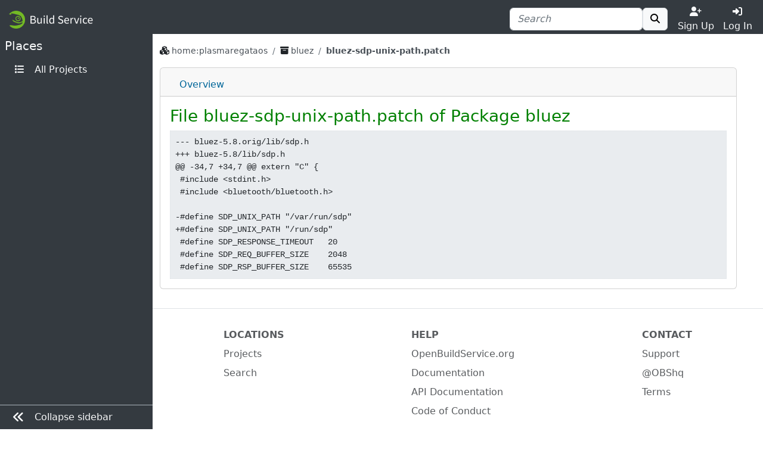

--- FILE ---
content_type: text/html; charset=utf-8
request_url: https://build.opensuse.org/projects/home:plasmaregataos/packages/bluez/files/bluez-sdp-unix-path.patch?expand=0
body_size: 4127
content:
<!DOCTYPE html>
<html data-bs-theme-from-user="system" lang="en">
<head>
<meta content="charset=utf-8">
<meta content="width=device-width, initial-scale=1, shrink-to-fit=no" name="viewport">
<link rel="icon" type="image/x-icon" href="/assets/favicon-ac48595b97f38c2425d7ea77739a63d771fcda9f73cc8c474b66461c0836fc2a.ico" />
<title>
File bluez-sdp-unix-path.patch of Package bluez - 
openSUSE Build Service
</title>
<meta content="openSUSE Build Service" property="og:title">
<meta content="openSUSE Build Service" property="og:site_name">
<meta content="website" property="og:type">
<meta content="https://build.opensuse.org/projects/home:plasmaregataos/packages/bluez/files/bluez-sdp-unix-path.patch?expand=0" property="og:url">
<meta content="https://build.opensuse.org/assets/obs-logo_meta-0cc940130a6cceea822bfa0c5eaf466d900a2ed4df7eb7fe6936a24b188852ff.png" property="og:image">
<link rel="stylesheet" href="/assets/webui/application-67f5dfcecab120b946bdc99fb4e0225ff3f9f5ba619f8bcc368ef88c5b44bf98.css" />
<script src="/assets/webui/application-58a4d1309797b244366ac6bc997d0ff903bea284f2125ac195c748b79099bcb2.js"></script>
<script type="importmap" data-turbo-track="reload">{
  "imports": {
    "application": "/assets/application-e36598d0f8e7dd7631e06dcd8d11877f6697f3c890c22ed8e58c1b589766671c.js",
    "@hotwired/turbo-rails": "/assets/turbo.min-3ec6f214931bec23cd573aa133c92c28f7d0d24cfb9f914e5288b4d0be665a2b.js",
    "src/turbo_error": "/assets/src/turbo_error-d1b377ca25ea51c029a11e87efaa73de2278436560652039bf01b3cc557b7387.js"
  }
}</script>
<link rel="modulepreload" href="/assets/application-e36598d0f8e7dd7631e06dcd8d11877f6697f3c890c22ed8e58c1b589766671c.js">
<link rel="modulepreload" href="/assets/turbo.min-3ec6f214931bec23cd573aa133c92c28f7d0d24cfb9f914e5288b4d0be665a2b.js">
<link rel="modulepreload" href="/assets/src/turbo_error-d1b377ca25ea51c029a11e87efaa73de2278436560652039bf01b3cc557b7387.js">
<script type="module">import "application"</script>

<script>
//<![CDATA[

var _paq = _paq || [];
$(function() {  });

//]]>
</script><link rel="alternate" type="application/rss+xml" title="News" href="/main/news.rss" />
<meta name="csrf-param" content="authenticity_token" />
<meta name="csrf-token" content="1Tm-_j3ynOJGy0o4ZGAUbRUUmd0wo1YX9JEJQWOzDlWJqKKgfAUHdDpDFOmO1M2uUZb6oYcSWXG07pMRVQHUtQ" />
<link rel="alternate" type="application/rss+xml" title="Latest updates" href="/main/latest_updates.rss" />
</head>
<body class="">
<div id="grid">
<div id="top-navigation-area">
<nav class="navbar navbar-themed-colors fixed-top">
<div class="container-fluid d-flex flex-nowrap justify-content-between w-100">
<a class="navbar-brand" alt="Logo" href="/"><img src="https://build.opensuse.org/rails/active_storage/blobs/redirect/eyJfcmFpbHMiOnsibWVzc2FnZSI6IkJBaHBCZz09IiwiZXhwIjpudWxsLCJwdXIiOiJibG9iX2lkIn19--043a458c5587aea3e3a61e9727a75569eab11948/openSUSEBuildService.png" />
</a><div class="d-flex nav">
<form class="my-auto" action="/search?name=1&amp;package=1&amp;project=1" accept-charset="UTF-8" method="get"><div class="ui-front">
<div class="form-group d-flex justify-content-between align-items-center">
<div class="input-group">
<input type="search" name="search_text" id="search_text" value="" placeholder="Search" class="form-control  " minlength="0" />

<button class="btn border btn-light" title="" type="submit">
<i class="fa fa-search"></i>
</button>

</div>
</div>
</div>

</form>
<div class="toggler text-center justify-content-center">
<a class="nav-link text-light p-0 w-100" href="https://idp-portal.suse.com/univention/self-service/#page=createaccount"><i class="fas fa-user-plus"></i><div>Sign Up</div></a>
</div>
<div class="toggler text-center justify-content-center">
<a class="nav-link text-light p-0 w-100" data-bs-toggle="modal" data-bs-target="#log-in-modal" href="#"><i class="fas fa-sign-in-alt"></i><div>Log In</div></a>
</div>

</div>
</div>
</nav>
<div aria-hidden class="modal fade access-modal" id="log-in-modal" role="dialog" tabindex="-1">
<div class="modal-dialog modal-dialog-centered" role="document">
<div class="modal-content">
<div class="modal-body">
<button class="btn btn-close float-end" data-bs-dismiss="modal" type="button"></button>
<a class="d-block text-center" alt="Logo" href="/"><img height="60" src="/assets/favicon-eb1d8ba2a269175c910cae3ae95a5d0dca90274b90db45c8efe0988ec9efd85d.svg" />
</a><div class="h2 text-center py-2">Log In</div>
<form enctype="application/x-www-form-urlencoded" action="https://build.opensuse.org/ICSLogin/auth-up" accept-charset="UTF-8" method="post"><input type="hidden" name="authenticity_token" value="olMFGt0o3-rsDFU-OL9gkrZLBDn596kR37Zug_2OWDb9L6tqUVX6SyBfNga6_hR5X9oGAAHdF74BQ5XcuhPVJg" autocomplete="off" /><input type="hidden" name="context" id="context" value="default" autocomplete="off" />
<input type="hidden" name="proxypath" id="proxypath" value="reserve" autocomplete="off" />
<input type="hidden" name="message" id="message" value="Please log in" autocomplete="off" />
<div class="mb-3">
<input type="text" name="username" id="username" required="required" class="form-control" placeholder="Username" />
</div>
<div class="mb-3">
<input type="password" name="password" id="password" required="required" class="form-control" placeholder="Password" />
</div>
<div class="clearfix">
<input type="submit" name="commit" value="Log In" class="btn btn-success w-100" data-disable-with="Log In" />
</div>
</form><div class="login-separator text-center">
<hr class="my-4">
<span class="bg-modal px-3 text-muted">or</span>
</div>
<div class="text-center">
<a href="https://idp-portal.suse.com/univention/self-service/#page=createaccount">Sign Up</a>
</div>

</div>
</div>
</div>
</div>


</div>
<div class="navbar-themed-colors" id="left-navigation-area">
<div id="left-navigation">
<h5 class="pt-2 text-light ps-2">
<span class="section-name">Places</span>
</h5>
<ul class="ms-auto pt-0 text-nowrap menu-options mb-4 nav flex-column">
<li class="nav-item">
<a class="nav-link" title="All Projects" href="/project"><i class="fas fa-list fa-fw me-2"></i>
<span class="nav-item-name">All Projects</span>
</a></li>
</ul>

</div>

<div class="border-top navbar-themed-colors" id="toggle-sidebar-button">
<ul class="nav flex-column ms-auto pt-0 text-nowrap menu-options">
<li class="nav-item">
<a class="nav-link" type="button">
<i class="fas fa-lg me-2 fa-angle-double-left"></i>
<span class="collapse-button-name">Collapse sidebar</span>
</a>
</li>
</ul>
</div>

</div>
<div class="d-flex flex-column" id="content-area">
<div class="container-xxl flex-grow-1 pb-3 border-bottom">
<div class="sticky-top flash-and-announcement text-break">

<div id="flash"><div class="row justify-content-center">
<div class="col-12">
</div>
</div>
</div>
</div>
<div aria-hidden aria-labelledby="modalLabel" class="modal fade" id="modal" role="dialog" tabindex="-1"></div>
<div class="row flex-column">
<div class="col" id="breadcrumbs">
<nav aria-label="breadcrumb">
<ol class="breadcrumb bg-transparent">
<li class="breadcrumb-item text-word-break-all">
<i class="fa fa-cubes"></i>
<a href="/project/show/home:plasmaregataos">home:plasmaregataos</a>
</li>

<li class="breadcrumb-item text-word-break-all">
<i class="fa fa-archive"></i>
<a href="/package/show/home:plasmaregataos/bluez">bluez
</a></li>

<li aria-current="page" class="breadcrumb-item active text-word-break-all">
bluez-sdp-unix-path.patch
</li>

</ol>
</nav>

</div>
<div class="col" id="content">
<div class="card mb-3">
<div class="card-header p-0">
<div class="scrollable-tabs">
<a class="scrollable-tab-link" href="/package/show/home:plasmaregataos/bluez">Overview</a>
</div>
</div>

<div class="card-body">
<h3>File bluez-sdp-unix-path.patch of Package bluez</h3>
<pre class="border border-dotted bg-body-secondary p-2 mb-0">--- bluez-5.8.orig/lib/sdp.h
+++ bluez-5.8/lib/sdp.h
@@ -34,7 +34,7 @@ extern &quot;C&quot; {
 #include &lt;stdint.h&gt;
 #include &lt;bluetooth/bluetooth.h&gt;
 
-#define SDP_UNIX_PATH &quot;/var/run/sdp&quot;
+#define SDP_UNIX_PATH &quot;/run/sdp&quot;
 #define SDP_RESPONSE_TIMEOUT	20
 #define SDP_REQ_BUFFER_SIZE	2048
 #define SDP_RSP_BUFFER_SIZE	65535
</pre>
</div>
</div>

</div>
</div>
</div>
<div class="container-fluid mt-4 mb-2 py-2" id="footer">
<div class="d-flex justify-content-around">
<div class="d-none d-md-block">
<strong class="text-uppercase">Locations</strong>
<ul>
<li><a href="/project">Projects</a></li>
<li><a class="search-link" href="/search">Search</a></li>
</ul>
</div>
<div>
<strong class="text-uppercase">Help</strong>
<ul>
<li><a href="https://openbuildservice.org/">OpenBuildService.org</a></li>
<li><a href="https://openbuildservice.org/help/manuals/">Documentation</a></li>
<li><a href="/apidocs/index">API Documentation</a></li>
<li><a href="/code_of_conduct">Code of Conduct</a></li>
</ul>
</div>
<div>
<strong class="text-uppercase">Contact</strong>
<ul>
<li><a href="https://openbuildservice.org/support/">Support</a></li>
<li><a ref="me" href="https://fosstodon.org/@obshq">@OBShq</a></li>
<li><a href="https://en.opensuse.org/Terms_of_site">Terms</a></li>
</ul>
</div>
</div>

</div>
<div class="container-fluid py-2" id="sponsors">
<div class="sponsors-header">openSUSE Build Service is sponsored by</div>
<div class="container-fluid" id="sponsor">
<div class="container-xxl sponsors d-flex flex-wrap justify-content-center">
<div class="sponsor-item">
<a title="Enterprise Linux you can rely on." href="http://www.suse.com"><img src="/assets/icons/sponsor_suse-92006bbd693f5f675ccab53afe3e9c858aada01882b490fa784d8cc8a9f4f080.png" /></a>
</div>
<div class="sponsor-item">
<a title="Enabling today. Inspiring tomorrow." href="http://www.amd.com/"><img src="/assets/icons/sponsor_amd-5ec958d97e60089cad23346048c0b79d2144408deda3d0495fe023bf29ec0d7b.png" /></a>
</div>
<div class="sponsor-item">
<a title="Linux / Open Source Consulting, Training, Development &amp; Support" href="http://www.b1-systems.de/en/homepage/"><img src="/assets/icons/sponsor_b1-systems-a5bc5a49e7fc7854f9a688f873b074330a68bf7d286c4fda6bd0dd2e592752da.png" /></a>
</div>
<div class="sponsor-item">
<a title="We provide Knowledge and Experience" href="https://www.heinlein-support.de/"><img src="/assets/icons/sponsor_heinlein-dc9ce64ab5cb25a15c4fd9a1b743f7886867932283f1dace07f0599a663a222a.png" /></a>
</div>
<div class="sponsor-item">
<a title="Build the future of ARMv8 on Applied Micro" href="https://www.apm.com"><img src="/assets/icons/sponsor_apm-1a5a654e5e7ed3df9d4717a1d68f6c4593096304173961c8b486a3ff3bddde75.png" /></a>
</div>
</div>
</div>

</div>
<div class="container-fluid mt-2 py-2" id="footer-legal">
<p class="text-center">
The Open Build Service is an
<a href="https://www.opensuse.org">openSUSE project</a>.
</p>
</div>
</div>
<div id="bottom-navigation-area">
<nav class="navbar fixed-bottom navbar-themed-colors border-top p-0">
<ul class="nav justify-content-center w-100 nav-justified">
<li class="nav-item border-end border-gray-500">
<a class="nav-link px-1 py-2 text-light" href="https://idp-portal.suse.com/univention/self-service/#page=createaccount"><i class="fas fa-user-plus"></i><div>Sign Up</div></a>
</li>
<li class="nav-item">
<a class="nav-link px-1 py-2 text-light" data-bs-toggle="modal" data-bs-target="#log-in-modal" href="#"><i class="fas fa-sign-in-alt"></i><div>Log In</div></a>
</li>
<li class="nav-item border-start border-gray-500">
<a class="nav-link px-1 py-2 text-light" alt="Places" data-toggle="places" href="javascript:void(0)"><i class="fas fa-bars"></i>
<span class="d-block">Places</span>
</a></li>
</ul>
</nav>
<div class="navbar-collapse navbar-themed-colors places-collapse">
<div class="navbar-nav">
<div class="nav justify-content-end py-2">
<button aria-expanded="false" aria-label="Toggle places" class="navbar-toggler" data-toggle="places" type="button">
<i class="fas fa-times"></i>
</button>
</div>
</div>
<h5 class="pt-2 text-light">
<span class="section-name">Places</span>
</h5>
<ul class="ms-auto pt-0 text-nowrap menu-options mb-4 navbar-nav">
<li class="nav-item">
<a class="nav-link" title="All Projects" href="/project"><i class="fas fa-list fa-fw me-2"></i>
<span class="nav-item-name">All Projects</span>
</a></li>
</ul>

</div>


</div>
</div>
</body>
</html>
